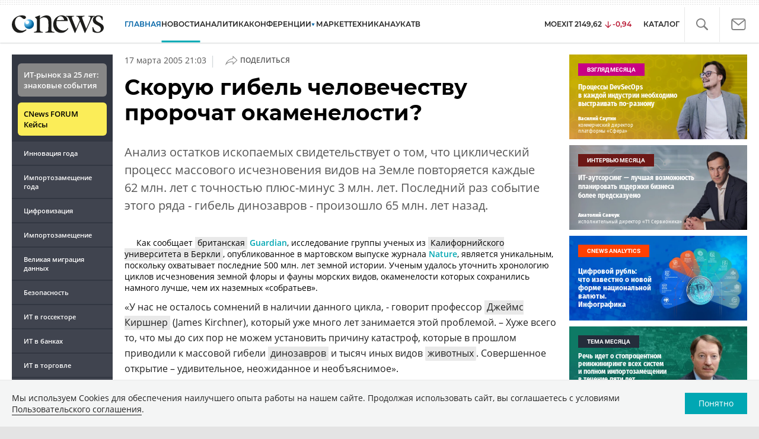

--- FILE ---
content_type: text/html; charset=UTF-8
request_url: https://www.cnews.ru/show.php?section=1&type=news&id=74477&name=%D0%A1%D0%BA%D0%BE%D1%80%D1%83%D1%8E+%D0%B3%D0%B8%D0%B1%D0%B5%D0%BB%D1%8C+%D1%87%D0%B5%D0%BB%D0%BE%D0%B2%D0%B5%D1%87%D0%B5%D1%81%D1%82%D0%B2%D1%83+%D0%BF%D1%80%D0%BE%D1%80%D0%BE%D1%87%D0%B0%D1%82+%D0%BE%D0%BA%D0%B0%D0%BC%D0%B5%D0%BD%D0%B5%D0%BB%D0%BE%D1%81%D1%82%D0%B8%3F&date=2005-03-17+21%3A03%3A48&href=https%3A%2F%2Fwww.cnews.ru%2Fnews%2Ftop%2Fskoruyu_gibel_chelovechestvu_prorochat
body_size: -123
content:
1767662913 74477

--- FILE ---
content_type: image/svg+xml
request_url: https://www.cnews.ru/inc/design2019/img/icons/rss.svg
body_size: 334
content:
<svg xmlns="http://www.w3.org/2000/svg" width="15.937" height="16" viewBox="0 0 15.937 16">
  <path id="icon" d="M3.423,13.138a7.377,7.377,0,0,1,5.266,2.191,7.462,7.462,0,0,1,2.184,5.3h3.067A10.55,10.55,0,0,0,3.423,10.071v3.067Zm0-5.437A12.913,12.913,0,0,1,16.29,20.635h3.067a15.983,15.983,0,0,0-15.929-16V7.7ZM7.668,18.493a2.124,2.124,0,1,1-2.124-2.124A2.124,2.124,0,0,1,7.668,18.493Z" transform="translate(-3.42 -4.635)" fill="#959595"/>
</svg>
